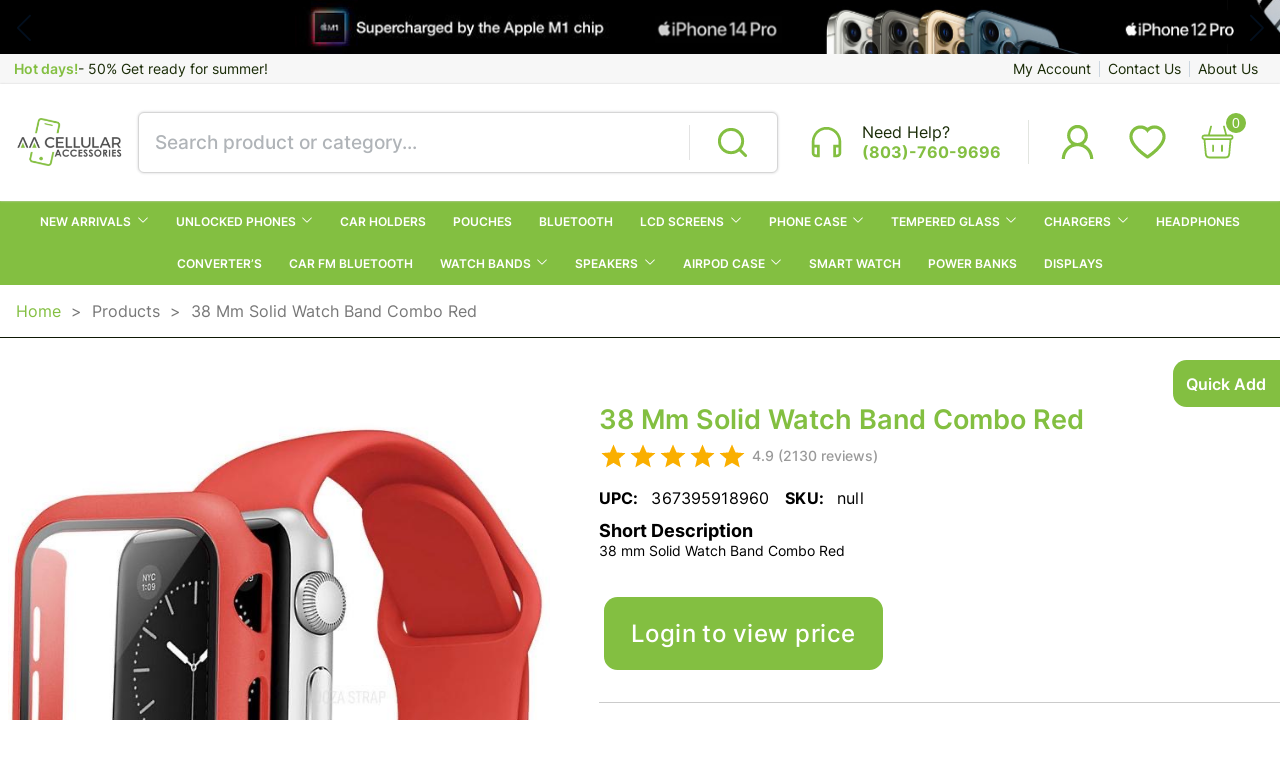

--- FILE ---
content_type: text/css; charset=utf-8
request_url: https://www.aacellsc.com/_next/static/css/65c40f9a9fa65248.css
body_size: 682
content:
.mobile_drawerContainer__SNJUp{color:#000;max-height:95vh;overflow-y:auto;cursor:pointer}.mobile_drawerContainer__SNJUp .mobile_secLink__eyFsG:focus,.mobile_drawerContainer__SNJUp .mobile_secLink__eyFsG:hover{color:#83bf41}.mobile_closeBar__pNW1k{width:100%;min-width:20rem;background-color:#83bf41;height:5.3rem;font-size:1.7rem;display:flex;flex-direction:row;align-items:center;justify-content:flex-end;color:#fff;text-transform:uppercase;position:sticky;top:0;z-index:9999}.mobile_closeBar__pNW1k p{display:flex;align-items:center;font-weight:400;transition:.4s;cursor:pointer}.mobile_closeBar__pNW1k p:hover{letter-spacing:2px}.mobile_closeBar__pNW1k .mobile_icon__eSxyS{margin:0 .4em;font-size:1.9rem}.mobile_mainLink__DEG9i{width:-moz-fit-content;width:fit-content;display:flex;flex-direction:row;padding:.6rem;font-size:1rem;border-bottom:1px solid rgba(3,15,30,.063);color:#030f1e;letter-spacing:0;min-width:-moz-max-content;min-width:max-content;justify-content:space-between;align-items:center;cursor:pointer;font-weight:600;width:100%;min-width:100%;text-transform:capitalize}.mobile_icondown__TssYL{font-size:16px;margin-left:2em}.mobile_secLink__eyFsG{width:100%;display:flex;flex-direction:row;padding:.6rem;border-bottom:1px solid rgba(3,15,30,.063);font-size:1.2rem;letter-spacing:0;color:#777;justify-content:space-between;align-items:center;cursor:pointer;font-weight:400}.search_searchDrContainer__CebxV{position:absolute;width:100%;z-index:4;display:flex;flex-direction:column;align-items:flex-start;justify-content:center;top:4.26rem;padding:.5rem;background:#fff;height:-moz-fit-content;height:fit-content;max-height:-moz-fit-content;max-height:fit-content;box-shadow:2px 2px 10px 1px #3b3838}.search_searchProductContainer__3sG3d{max-height:420px;overflow:auto}.search_searchProduct__i0Vfd{width:100%;display:flex;flex-direction:column;justify-content:flex-start;align-items:center;color:rgba(0,0,0,.565)}.search_searchTitle__cSfVd{color:rgba(0,0,0,.565);padding:0 .5rem}.search_cardContainer__Sn0hc{cursor:pointer;color:rgba(0,0,0,.565);width:100%}.search_cardContainer__Sn0hc:hover{color:#83bf41}.search_card__aNsCy{width:100%;height:-moz-fit-content;height:fit-content;display:flex;flex-direction:row;justify-content:flex-start;align-items:center;padding:0 .5rem;margin:.5rem 0;cursor:pointer}.search_card__aNsCy img{height:50px;width:50px}.search_card__aNsCy h2{font-size:.9rem;padding:0 1em;display:flex;flex-direction:column}.search_card__aNsCy h2 span{font-size:1rem;font-weight:500}.search_viewAll__3C1gJ{width:100%;text-align:center;color:rgba(0,0,0,.565);font-weight:700;border:none;border-top:1px solid #3b3838;font-size:13px;margin-bottom:0;text-transform:uppercase;height:40px;display:grid;place-items:center;cursor:pointer;transition:.1s}.search_viewAll__3C1gJ:hover{font-weight:700}.search_noResultFound__g9TV6{color:rgba(0,0,0,.565);padding:.5rem;text-align:center;display:flex;flex-direction:row;justify-content:flex-start;align-items:center;width:100%;font-size:14px;border-top:none}.search_noResultFound__g9TV6 span{color:rgba(0,0,0,.565)}@media only screen and (max-width:768px){.search_container__V0b2G{width:75%;margin-left:min(-25px,-4%)}}

--- FILE ---
content_type: text/css; charset=utf-8
request_url: https://www.aacellsc.com/_next/static/css/ede85835721daa14.css
body_size: 1470
content:
.mobile_drawerContainer__SNJUp{color:#000;max-height:95vh;overflow-y:auto;cursor:pointer}.mobile_drawerContainer__SNJUp .mobile_secLink__eyFsG:focus,.mobile_drawerContainer__SNJUp .mobile_secLink__eyFsG:hover{color:#83bf41}.mobile_closeBar__pNW1k{width:100%;min-width:20rem;background-color:#83bf41;height:5.3rem;font-size:1.7rem;display:flex;flex-direction:row;align-items:center;justify-content:flex-end;color:#fff;text-transform:uppercase;position:sticky;top:0;z-index:9999}.mobile_closeBar__pNW1k p{display:flex;align-items:center;font-weight:400;transition:.4s;cursor:pointer}.mobile_closeBar__pNW1k p:hover{letter-spacing:2px}.mobile_closeBar__pNW1k .mobile_icon__eSxyS{margin:0 .4em;font-size:1.9rem}.mobile_mainLink__DEG9i{width:-moz-fit-content;width:fit-content;display:flex;flex-direction:row;padding:.6rem;font-size:1rem;border-bottom:1px solid rgba(3,15,30,.063);color:#030f1e;letter-spacing:0;min-width:-moz-max-content;min-width:max-content;justify-content:space-between;align-items:center;cursor:pointer;font-weight:600;width:100%;min-width:100%;text-transform:capitalize}.mobile_icondown__TssYL{font-size:16px;margin-left:2em}.mobile_secLink__eyFsG{width:100%;display:flex;flex-direction:row;padding:.6rem;border-bottom:1px solid rgba(3,15,30,.063);font-size:1.2rem;letter-spacing:0;color:#777;justify-content:space-between;align-items:center;cursor:pointer;font-weight:400}.iiz{max-width:100%;margin:0;position:relative;overflow:hidden;display:inline-block;cursor:zoom-in}.iiz--drag .iiz__zoom-img--visible{cursor:grab}.iiz__img{max-width:100%;height:auto;display:block;pointer-events:none;visibility:visible;opacity:1}.iiz__img--hidden{visibility:hidden;opacity:0}.iiz__img--abs{width:100%;height:100%;top:0;left:0}.iiz__img--abs,.iiz__zoom-img{position:absolute;display:block}.iiz__zoom-img{width:auto!important;max-width:none!important;visibility:hidden;opacity:0;pointer-events:none}.iiz__zoom-img--visible{visibility:visible;opacity:1;pointer-events:auto;cursor:zoom-out;touch-action:none}.iiz__zoom-portal{position:fixed;top:0;right:0;bottom:0;left:0;z-index:10000}.iiz__btn{background:hsla(0,0%,100%,.8);width:40px;height:40px;border:none;outline:none;padding:0;position:absolute;text-decoration:none;display:flex;align-items:center;justify-content:center;-moz-appearance:none;-webkit-appearance:none;appearance:none}.iiz__btn:before{content:" ";background-position:50%;background-repeat:no-repeat;display:block}.iiz__hint{bottom:10px;right:10px;pointer-events:none}.iiz__hint:before{content:" ";background-image:url("data:image/svg+xml,%3Csvg xmlns='http://www.w3.org/2000/svg' viewBox='0 0 19.9 19.9'%3E%3Cpath d='M13.9 7.4C13.9 3.8 11 .9 7.4.9S.9 3.8.9 7.4s2.9 6.5 6.5 6.5 6.5-2.9 6.5-6.5zm5.3 12.5l-6.7-7.2c-1.4 1.3-3.2 2.1-5.1 2.1-4.1 0-7.4-3.3-7.4-7.4S3.3 0 7.4 0s7.4 3.3 7.4 7.4c0 1.7-.6 3.4-1.7 4.7l6.8 7.2-.7.6z' fill='%23000222'/%3E%3C/svg%3E");width:20px;height:20px}.iiz__close{top:10px;right:10px;visibility:hidden;opacity:0}.iiz__close--visible{visibility:visible;opacity:1;cursor:pointer}.iiz__close:before{content:" ";width:29px;height:29px;background-image:linear-gradient(#222,#222),linear-gradient(#222,#222);background-size:100% 1px,1px 100%;transform:rotate(45deg)}.carousel_container__K17GJ{overflow:hidden;padding:0 .4rem;display:flex;flex-direction:column;justify-content:center;align-items:center;width:100%;max-width:100%}.carousel_container__K17GJ .carousel_mainSwiper___mnuB{min-width:80%;max-width:100%;max-height:100%}.carousel_container__K17GJ .carousel_mainSwiper___mnuB .carousel_img__Eh0eA{max-width:100%;min-height:30rem}.carousel_mainCarousel__Ju9rI{width:100%;max-width:40.3rem;display:grid;place-items:center}.carousel_thumbContainer__Y5HnQ{margin:1rem 0;width:100%;height:80px;overflow:hidden}.carousel_thumbSwiper__TVQ6E{height:80px}.carousel_thumbSwiper__TVQ6E .carousel_thumbSlide__lQtf_{width:78px;height:78px;position:relative;margin:auto;border-radius:1.186rem;overflow:hidden}.leftsection_LeftNavContainer__7B2Vh{min-width:23.25rem;min-height:61.8125rem;display:flex;flex-direction:column;align-items:center;justify-content:flex-start;padding:1em;color:#777}.leftsection_DropDownHeading__09_uy{width:100%;display:flex;flex-direction:column;align-items:flex-start;justify-content:center;font-size:1.2rem;font-weight:600;text-transform:uppercase;padding:.4rem .6rem;height:auto;min-width:-moz-max-content;min-width:max-content;border-bottom:2px solid #83bf41;color:#83bf41}.leftsection_DropContent__Jkna4{width:100%;padding:1.2em 0}.leftsection_DropContent__Jkna4 p{display:flex;flex-direction:row;align-items:center;justify-content:flex-start;cursor:pointer}.leftsection_DropContent__Jkna4 .leftsection_small__b2UcQ{font-size:.95rem}.leftsection_icon__ecrF0{color:orange!important;margin-right:.8em}.leftsection_DropRow__evD9O{width:100%;padding-bottom:1em;cursor:pointer}.leftsection_DropRow__evD9O input{width:.95rem;height:.95rem;margin-right:1em;accent-color:#fbbe36;color:#777;border:1px solid #fff!important;outline:none;cursor:pointer}.leftsection_DropRow__evD9O input:focus,.leftsection_DropRow__evD9O input:hover{color:#fff!important}.leftsection_DropRow__evD9O h6{font-size:1.44rem;font-weight:400;text-transform:uppercase;max-width:100%;overflow:hidden;text-overflow:ellipsis;line-height:1.7rem;max-height:1.8rem}.leftsection_Hr__7g2gp{border:none;width:100%;margin:.5em 0;background-color:#030f1e;height:1px}

--- FILE ---
content_type: application/javascript; charset=utf-8
request_url: https://www.aacellsc.com/_next/static/chunks/pages/products/%5Bproduct%5D/%5Bid%5D-365abdddfd21560d.js
body_size: 3057
content:
(self.webpackChunk_N_E=self.webpackChunk_N_E||[]).push([[117],{40876:function(e,t,o){"use strict";var n=o(64836);t.Z=void 0;var l=n(o(64938)),d=o(85893);t.Z=(0,l.default)((0,d.jsx)("path",{d:"M15.88 9.29 12 13.17 8.12 9.29a.9959.9959 0 0 0-1.41 0c-.39.39-.39 1.02 0 1.41l4.59 4.59c.39.39 1.02.39 1.41 0l4.59-4.59c.39-.39.39-1.02 0-1.41-.39-.38-1.03-.39-1.42 0"}),"ExpandMoreRounded")},86077:function(e,t,o){"use strict";o.r(t);var n=o(27812),l=o(5152),d=o.n(l),i=o(25675),r=o.n(i),a=o(67294),u=o(9473),s=o(51233),c=o(58533),v=o(63104),h=o(85104),p=o(32150),f=o(23794),g=o(71100),x=o(76242),m=o(9669),y=o.n(m),j=o(11163),q=o(1629),S=o(99622),I=o(65178),C=o(96275),Z=o(85893);d()(function(){return o.e(764).then(o.bind(o,90764))},{ssr:!1,loadableGenerated:{webpack:function(){return[90764]}}});var b=function(e){var t,o,l,d,i,m,b,P,E=e.businessId,w=(0,u.v9)(function(e){return e.products.loadedData}),D=w.loadedProducts,A=w.loadedPage,_=w.loadedCategoryId,k=w.loadedTotalProducts,L=(0,a.useState)(A||0),N=L[0],T=L[1],z=(0,j.useRouter)(),H=(0,u.v9)(function(e){var t;return null===(t=e.auth.tokens)||void 0===t?void 0:t.token}),O=(0,u.I0)(),R=(0,a.useState)(-1),B=R[0],F=R[1],M=(0,a.useState)(!1),Q=M[0],X=M[1],G=(0,a.useState)(!0),J=G[0],Y=G[1],$=(0,a.useState)(k||0),K=$[0],U=$[1],V=(0,a.useState)(!0),W=V[0],ee=V[1],et=(0,a.useState)(D||[]),eo=et[0],en=et[1],el=(0,a.useState)(!1),ed=el[0],ei=el[1],er=(0,a.useState)(!1),ea=(er[0],er[1]),eu=(0,x.Z)().width,es=(0,a.useRef)(z.asPath),ec=(0,a.useState)(!1),ev=ec[0],eh=ec[1],ep=null===(t=(0,u.v9)(function(e){return e.auth.userDetails}))||void 0===t?void 0:null===(o=t.customerDto)||void 0===o?void 0:null===(l=o.customerStoreAddressList)||void 0===l?void 0:null===(d=l.find(function(e,t){return(null==e?void 0:e.active)===!0||0===t}))||void 0===d?void 0:d.stateId,ef=function(){var e;O((0,I.Hr)({products:eo,page:N,id:null==z?void 0:null===(e=z.query)||void 0===e?void 0:e.id,path:null==z?void 0:z.pathname,totalProducts:K}))};return(0,a.useEffect)(function(){if(ev){var e;O((0,I.Hr)({products:[],page:0,id:null==z?void 0:null===(e=z.query)||void 0===e?void 0:e.id,path:null==z?void 0:z.pathname,totalProducts:0}))}},[ev]),(0,a.useEffect)(function(){var e=function(e){if(es.current!==e)eh(!0),window.scrollTo(0,0);else{eh(!1);var t=JSON.parse(sessionStorage.getItem("scrollPosition:".concat(e)));t&&window.scrollTo(t.x,t.y)}es.current=e};return z.events.on("routeChangeComplete",e),function(){z.events.off("routeChangeComplete",e)}},[z]),(0,a.useEffect)(function(){if(((null==D?void 0:D.length)<=0||N>A)&&_===(null==z?void 0:null===(o=z.query)||void 0===o?void 0:o.id)&&K>(null==eo?void 0:eo.length)){var e,t,o,l,d,i,r=null==z?void 0:null===(l=z.query)||void 0===l?void 0:l.id,a=null==z?void 0:null===(d=z.query)||void 0===d?void 0:d.sort,u=null==z?void 0:null===(i=z.query)||void 0===i?void 0:i.order;if(r){ei(!0);var s="".concat("/api","/ecommerce/product/category?categoryIdList=").concat(r,"&page=").concat(N,"&size=20&storeIds=2")+"".concat(ep?"&stateId=".concat(ep):"");y().get(s,{params:{sort:a,sortDirection:u},headers:H&&{Authorization:"Bearer ".concat(H)}}).then(function(e){var t,o,l,d,i,r,a,u,s,c,v,h;ei(!1),ea(!1),N>0&&(null===(t=e.data.result)||void 0===t?void 0:null===(o=t.content)||void 0===o?void 0:o.length)>0?(O((0,I.Hr)({products:[].concat((0,n.Z)(eo),(0,n.Z)(null===(i=e.data.result)||void 0===i?void 0:i.content)),page:N,id:null==z?void 0:null===(r=z.query)||void 0===r?void 0:r.id,path:null==z?void 0:z.pathname,totalProducts:null===(a=e.data.result)||void 0===a?void 0:a.totalElements})),en(function(t){var o;return[].concat((0,n.Z)(t),(0,n.Z)(null===(o=e.data.result)||void 0===o?void 0:o.content))}),U(null===(u=e.data.result)||void 0===u?void 0:u.totalElements),(null===(s=e.data.result)||void 0===s?void 0:s.totalPages)<=N+1?ee(!1):ee(!0)):!J&&(null===(l=e.data.result)||void 0===l?void 0:null===(d=l.content)||void 0===d?void 0:d.length)>0&&(ei(!1),en(null===(c=e.data.result)||void 0===c?void 0:c.content),U(null===(v=e.data.result)||void 0===v?void 0:v.totalElements),(null===(h=e.data.result)||void 0===h?void 0:h.totalPages)<=N+1?ee(!1):ee(!0),Y(!0))}).catch(function(){ea(!0),ei(!1)})}}else _!==(null==z?void 0:null===(e=z.query)||void 0===e?void 0:e.id)&&sessionStorage.removeItem("scrollPosition:".concat(z.asPath)),O((0,I.Hr)({products:[],page:0,id:null==z?void 0:null===(t=z.query)||void 0===t?void 0:t.id,path:null==z?void 0:z.pathname,totalProducts:K}))},[N,_,null==z?void 0:null===(i=z.query)||void 0===i?void 0:i.id]),(0,a.useEffect)(function(){if(D.length<=0||ev){var e,t,o,l=null==z?void 0:null===(e=z.query)||void 0===e?void 0:e.id,d=null==z?void 0:null===(t=z.query)||void 0===t?void 0:t.sort,i=null==z?void 0:null===(o=z.query)||void 0===o?void 0:o.order;if(z.query.id){X(!0),ee(!0);var r="".concat("/api","/ecommerce/product/category?categoryIdList=").concat(l,"&page=0&size=20&storeIds=2")+"".concat(ep?"&stateId=".concat(ep):"");y().get(r,{params:{sort:d,sortDirection:i},headers:H&&{Authorization:"Bearer ".concat(H)}}).then(function(e){var t,o,l,d,i,r;O((0,I.Hr)({products:(0,n.Z)(null===(t=e.data.result)||void 0===t?void 0:t.content),page:0,id:null==z?void 0:null===(o=z.query)||void 0===o?void 0:o.id,path:null==z?void 0:z.pathname,totalProducts:null===(l=e.data.result)||void 0===l?void 0:l.totalElements})),en(null===(d=e.data.result)||void 0===d?void 0:d.content),U(null===(i=e.data.result)||void 0===i?void 0:i.totalElements),T(0),X(!1),(null===(r=e.data.result)||void 0===r?void 0:r.totalPages)>1?ee(!0):ee(!1)})}}},[z,_,ev]),(0,Z.jsxs)(Z.Fragment,{children:[(null==z?void 0:null===(m=z.query)||void 0===m?void 0:m.id)&&(0,Z.jsx)(C.FS,{apiEndPoint:"/api",token:H,categoryId:null==z?void 0:null===(b=z.query)||void 0===b?void 0:b.id}),(0,Z.jsxs)(p.Qb,{children:[(0,Z.jsx)(v.Z,{length:null==eo?void 0:eo.length,setInitial:Y,setPageable:ee,total:K,query:null==z?void 0:z.query}),(0,Z.jsxs)(p.$6,{children:[eu>1280&&(0,Z.jsx)(q.Z,{data:[],businessId:E}),(0,Z.jsxs)(s.Z,{flexDirection:"column",children:[eu<1280&&(0,Z.jsxs)(p.qM,{onClick:function(){O((0,S.dl)(!0))},children:[(0,Z.jsx)(r(),{src:"/images/products/category.png",alt:"cat",width:16,height:16}),(0,Z.jsx)("p",{children:"categories"})]}),(0,Z.jsxs)(Z.Fragment,{children:[Q&&(0,Z.jsx)(g.Z,{}),!Q&&eo&&eo.length>0?(0,Z.jsxs)(c.Z,{dataLength:null==eo?void 0:eo.length,hasMore:W,next:function(){T(function(e){return e+1})},scrollThreshold:"70%",children:[(0,Z.jsx)(h.Z,{length:null==eo?void 0:eo.length,setInitial:Y,setPageable:ee,total:K,query:null==z?void 0:z.query,page:N,businessId:E}),(0,Z.jsx)(p.n2,{children:null==eo?void 0:null===(P=eo.filter(function(e){return!(!(null!=e&&e.hasChildProduct)&&(null==e?void 0:e.availableQuantity)<=0)}))||void 0===P?void 0:P.map(function(e,t){return(0,Z.jsx)(f.Z,{product:e,setSelectedId:F,selectedId:B,onListPage:!0,handleProducts:ef},t)})})]}):!ed&&!Q&&(0,Z.jsx)(p._3,{children:"products not found!"})]}),ed&&(0,Z.jsx)(g.Z,{})]})]})]})]})};t.default=b},85104:function(e,t,o){"use strict";o.d(t,{Z:function(){return f}});var n=o(16835),l=o(67294),d=o(9473),i=o(65178),r=o(11163),a=o(20172),u=o(5616),s=o(51233),c=o(67720),v=o(40876);o(93967),o(99622),o(89514),o(29078),o(35114),o(26995);var h=o(85893),p=[{value:"1",sort:"default",order:"ASC"},{value:"2",sort:"date",order:"ASC"},{value:"3",sort:"date",order:"DESC"},{value:"4",sort:"name",order:"ASC"},{value:"5",sort:"name",order:"DESC"},{value:"6",sort:"price",order:"ASC"},{value:"7",sort:"price",order:"DESC"}],f=function(e){var t,o=e.setPageable,f=e.query,g=e.search,x=e.onDetails;e.page,e.total,e.businessId;var m=(0,d.I0)(),y=(0,r.useRouter)(),j=l.useState(null),q=(0,n.Z)(j,2);q[0],q[1];var S=l.useState("1"),I=(0,n.Z)(S,2),C=I[0],Z=I[1],b=function(e){m((0,i.YA)(0)),o(!0);var t=g?"/all/search/".concat(null==f?void 0:f.id):"/products/".concat(null==f?void 0:f.product,"/").concat(null==f?void 0:f.id);"1"!==e&&("2"===e?y.push({pathname:t,query:{sort:"date",order:"ASC"}}):"3"===e?y.push({pathname:t,query:{sort:"date",order:"DESC"}}):"4"===e?y.push({pathname:t,query:{sort:"name",order:"ASC"}}):"5"===e?y.push({pathname:t,query:{sort:"name",order:"DESC"}}):"6"===e?y.push({pathname:t,query:{sort:"price",order:"ASC"}}):"7"===e&&y.push({pathname:t,query:{sort:"price",order:"DESC"}}))};return l.useEffect(function(){var e=p.find(function(e){var t,o;return(null==y?void 0:null===(t=y.query)||void 0===t?void 0:t.sort)===e.sort&&(null==y?void 0:null===(o=y.query)||void 0===o?void 0:o.order)===e.order});e?Z(e.value):Z("1")},[y.query]),(0,h.jsxs)(u.Z,{sx:{display:"flex",alignItems:"center",justifyContent:"space-between",padding:"0",borderRadius:"15px"},children:[(0,h.jsx)("h2",{style:{color:"#83BF41",textTransform:"capitalize"},children:null==f?void 0:null===(t=f.product)||void 0===t?void 0:t.split("-").join(" ")}),(0,h.jsxs)(s.Z,{spacing:2,direction:"row",alignItems:"center",divider:(0,h.jsx)(c.Z,{orientation:"vertical",flexItem:!0}),sx:{hr:{display:{xs:"none",md:"none",xl:"block"}}},children:[!1,!x&&(0,h.jsxs)(a.jL,{children:[(0,h.jsx)("span",{children:"Sort By"}),(0,h.jsx)("span",{style:{marginLeft:"1rem"},children:" | "}),(0,h.jsx)(v.Z,{className:"icon",onClick:function(e){return e.preventDefault()}}),(0,h.jsxs)("select",{onChange:function(e){Z(e.target.value),b(e.target.value)},value:C,children:[(0,h.jsx)("option",{tabIndex:0,value:"2",children:"Default"}),(0,h.jsxs)("option",{tabIndex:0,value:"3",children:["Date(Oldest - Latest)"," "]}),(0,h.jsxs)("option",{tabIndex:0,value:"2",children:["Date(Latest - Oldest)"," "]}),(0,h.jsx)("option",{tabIndex:0,value:"4",children:"Name(A - Z)"}),(0,h.jsx)("option",{tabIndex:0,value:"5",children:"Name(Z - A)"}),(0,h.jsx)("option",{tabIndex:0,value:"6",children:"price(low - high)"}),(0,h.jsx)("option",{tabIndex:0,value:"7",children:"price(high - low )"})]})]})]})]})}},51813:function(e,t,o){(window.__NEXT_P=window.__NEXT_P||[]).push(["/products/[product]/[id]",function(){return o(86077)}])}},function(e){e.O(0,[90,166,151,794,235,928,888,179],function(){return e(e.s=51813)}),_N_E=e.O()}]);

--- FILE ---
content_type: application/javascript; charset=utf-8
request_url: https://www.aacellsc.com/_next/static/92m0sEOWEPWCHJlx_sgd2/_buildManifest.js
body_size: 756
content:
self.__BUILD_MANIFEST=function(s,c,a,t,e,i,o,u,n){return{__rewrites:{beforeFiles:[],afterFiles:[{source:"/api/:path*"},{source:"/services/pdf/:path*"}],fallback:[]},"/":[s,c,a,i,"static/chunks/pages/index-b11d71c2b45a2717.js"],"/_error":["static/chunks/pages/_error-456dc05789ccba6e.js"],"/about-us":["static/chunks/pages/about-us-0b4af8cf37012832.js"],"/account":[o,"static/chunks/pages/account-e973d6a15f261613.js"],"/account/forgotPassword":[u,"static/chunks/pages/account/forgotPassword-63280c7b68d09909.js"],"/account/login":["static/css/6bddda92365db7e1.css","static/chunks/pages/account/login-d54191ac8fa2763a.js"],"/account/register":["static/chunks/254-e66b3cd4f3fb3b42.js","static/css/1185c9933d8cebab.css","static/chunks/pages/account/register-509d87932caa0e6b.js"],"/account/switchUser":["static/chunks/pages/account/switchUser-68f1739587ac8d84.js"],"/all/search/[id]":[s,c,t,a,e,"static/css/044610fe6db1ae4d.css","static/chunks/pages/all/search/[id]-a3f429b2cc8d3e7e.js"],"/blogs":["static/chunks/pages/blogs-d3029d305c6da617.js"],"/brand/[product]/[id]":[s,"static/chunks/814c6784-527d236833639e13.js",c,t,a,e,n,"static/chunks/pages/brand/[product]/[id]-118d56818d24aaaf.js"],"/cart":["static/chunks/pages/cart-bef3c79bcb1f5e0b.js"],"/checkout":[o,"static/chunks/pages/checkout-1d36beb6aff766b3.js"],"/contact-us":["static/chunks/pages/contact-us-9efa984aac9d9813.js"],"/faq":["static/chunks/pages/faq-1571cafe7d335b5b.js"],"/privacy-policy":["static/chunks/pages/privacy-policy-647c72c6d7900648.js"],"/product-details/[product]":[s,c,a,i,"static/chunks/pages/product-details/[product]-34af003aaf326029.js"],"/product-warning":["static/chunks/pages/product-warning-aeaf1f1a695680b2.js"],"/products/[product]/[id]":[s,c,t,a,e,n,"static/chunks/pages/products/[product]/[id]-365abdddfd21560d.js"],"/reset-password":[u,"static/chunks/pages/reset-password-0d8b479331f4335c.js"],"/return-policy":["static/chunks/pages/return-policy-dc8eaca66e08b7e2.js"],"/shipping-policy":["static/chunks/pages/shipping-policy-0916358c4f84827d.js"],"/sitemap.xml":["static/chunks/pages/sitemap.xml-37ae0b1c0afe9f3a.js"],"/stock":["static/chunks/pages/stock-351ba17dd4a2ff0a.js"],"/terms-condition":["static/chunks/pages/terms-condition-6766a080ad874002.js"],"/thankyou/[id]":["static/chunks/pages/thankyou/[id]-4a53a2d0f3994172.js"],"/[staticPage]":["static/chunks/pages/[staticPage]-dd207fb996a9e45f.js"],sortedPages:["/","/_app","/_error","/about-us","/account","/account/forgotPassword","/account/login","/account/register","/account/switchUser","/all/search/[id]","/blogs","/brand/[product]/[id]","/cart","/checkout","/contact-us","/faq","/privacy-policy","/product-details/[product]","/product-warning","/products/[product]/[id]","/reset-password","/return-policy","/shipping-policy","/sitemap.xml","/stock","/terms-condition","/thankyou/[id]","/[staticPage]"]}}("static/chunks/de71a805-410e4880da8093f4.js","static/chunks/166-3af53cd54dc8f731.js","static/chunks/794-f5956b8e89e0c439.js","static/chunks/151-f13bf99e861537e8.js","static/chunks/235-15fd98faa7c08141.js","static/css/1c1053858d66d753.css","static/css/26f4927305883e3d.css","static/css/3ffc6e494422e3ca.css","static/css/ede85835721daa14.css"),self.__BUILD_MANIFEST_CB&&self.__BUILD_MANIFEST_CB();